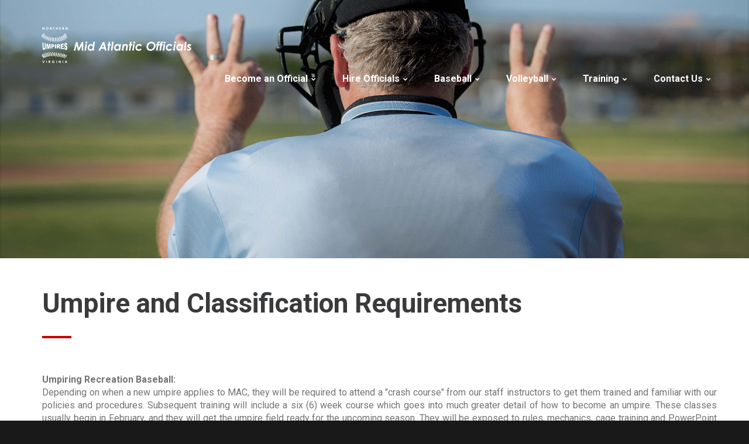

--- FILE ---
content_type: text/html; charset=utf-8
request_url: https://www.umpires.org/umpire-requirements
body_size: 8072
content:

<!DOCTYPE html>
<html>
<head runat="server" lang="en" class="wide wow-animation smoothscroll scrollTo">
    <meta charset="utf-8">
    <meta name="format-detection" content="telephone=no">
    <meta name="viewport" content="width=device-width, height=device-height, initial-scale=1.0, maximum-scale=1.0, user-scalable=0">
    <meta http-equiv="X-UA-Compatible" content="IE=Edge">
    <!--<link rel="icon" href="images/favicon.ico" type="image/x-icon">-->
    <!-- Stylesheets-->
    <link rel="stylesheet" type="text/css" href="//fonts.googleapis.com/css?family=Roboto:400,400italic,700%7CLato:400">
    <link rel="stylesheet" href="/css/style.css">
    <!--[if lt IE 10]>
    <div style="background: #212121; padding: 10px 0; box-shadow: 3px 3px 5px 0 rgba(0,0,0,.3); clear: both; text-align:center; position: relative; z-index:1;"><a href="http://windows.microsoft.com/en-US/internet-explorer/"><img src="images/ie8-panel/warning_bar_0000_us.jpg" border="0" height="42" width="820" alt="You are using an outdated browser. For a faster, safer browsing experience, upgrade for free today."></a></div>
    <script src="js/html5shiv.min.js"></script>
    <![endif]-->
    
    
  <title>Mid-Atlantic Officials</title>

</head>
<body>
  <form method="post" id="logoutForm" action="/Identity/Account/Logout?returnUrl=%2F"><input name="__RequestVerificationToken" type="hidden" value="CfDJ8Kzra_EEsAxEhh-cgYLwKwssyHyWLZ5zQ0i5SfzuTmcn612ph5b57PEpaWgqkL3ro-Hu6eT7sy5wdBWf-xoxsM-XglzfWtjkiVF-hfut5uut7jUoEaAkTgGj7qn1WwInPYBXfz7OSITzpwzFuTmAdGY" /></form>
  <!-- Page-->
  <div class="page text-center">
    <!-- Page Head-->
    <header class="page-head slider-menu-position">

      <!-- RD Navbar Transparent-->
      <div class="rd-navbar-wrap">
        <nav data-md-device-layout="rd-navbar-fixed" data-lg-device-layout="rd-navbar-static" data-md-stick-up-offset="90px" data-lg-stick-up-offset="75px" data-auto-height="false" class="rd-navbar rd-navbar-top-panel rd-navbar-default rd-navbar-white rd-navbar-static-fullwidth-transparent" data-lg-auto-height="true" data-md-layout="rd-navbar-fullwidth" data-lg-layout="rd-navbar-static" data-lg-stick-up="true">
          <div class="rd-navbar-inner" style="margin-top: 18px">
            <!-- RD Navbar Panel-->
            <div class="rd-navbar-panel">
              <!-- RD Navbar Toggle-->
              <button data-rd-navbar-toggle=".rd-navbar, .rd-navbar-nav-wrap" class="rd-navbar-toggle"><span></span></button>
              <!-- Navbar Brand-->
              <div class="rd-navbar-brand">
                <a href="/">
                  <img width='270' height='66' src='/images/umpires-logo.png' alt='' style="margin-top: -19px" />
                </a>
              </div>
            </div>
            <div class="rd-navbar-menu-wrap">
              <div class="rd-navbar-nav-wrap">
                <div class="rd-navbar-mobile-scroll">
                  <!-- Navbar Brand Mobile-->
                  <div class="rd-navbar-mobile-brand">
                    <a href="/">
                      <img width='250' src='/images/umpires-logo.png' alt='' />
                    </a>
                  </div>
                  <!-- RD Navbar Nav-->
                  <ul class="rd-navbar-nav">
                    <li>
                      <a href="#">Become an Official</a>
                      <ul class="rd-navbar-dropdown">
                        <li><a runat="server" href="/sign-up">Sign Up Now!</a></li>
                        <li><a runat="server" href="http://community.umpires.org/ma">Umpires Login</a></li>
                        <li><a href="/admin">Admin Center</a></li>
                      </ul>
                    </li>
                    <li>
                      <a href="#">Hire Officials</a>
                      <!-- RD Navbar Dropdown-->
                      <ul class="rd-navbar-dropdown">
                        <li><a href="/baseball-umpires">Baseball Umpires</a></li>
                        <li><a href="/volleyball-referees">Volleyball Referees</a></li>
                      </ul>
                    </li>
                    <li>
                      <a href="#">Baseball</a>
                      <!-- RD Navbar Dropdown-->
                      <ul class="rd-navbar-dropdown">
                        <li><a href="/become-an-umpire">Become An Umpire</a></li>
                        <li><a href="/baseball-umpire-rules">Rules & Regulations</a></li>
                        <li><a href="/umpire-requirements">Requirements</a></li>
                        <li><a href="/baseball-umpire-uniforms">Uniforms</a></li>
                        <li><a href="/sign-up">Sign Up Now!</a></li>
                      </ul>
                    </li>
                    <li>
                      <a href="#">Volleyball</a>
                      <!-- RD Navbar Dropdown-->
                      <ul class="rd-navbar-dropdown">
                        <li><a href="/become-a-volleyball-referee">Become A Referee</a></li>
                        <li><a href="/volleyball-umpire-rules">Rules & Regulations</a></li>
                        <li><a href="/volleyball-umpire-uniforms">Uniforms</a></li>
                        <li><a href="/sign-up-volleyball">Sign Up Now!</a></li>
                      </ul>
                    </li>
                    <li>
                      <a href="#">Training</a>
                      <!-- RD Navbar Dropdown-->
                      <ul class="rd-navbar-dropdown">
                        <li><a href="/calendar/1">Calendar</a></li>
                        <li><a href="/umpire-camps">Umpire Camps</a></li>
                        <li><a href="https://www.milbumpireacademy.com/" target="_blank">Pro Umpire School</a></li>
                      </ul>
                    </li>
                    <li>
                      <a href="#">Contact Us</a>
                      <!-- RD Navbar Dropdown-->
                      <ul class="rd-navbar-dropdown">
                        <li><a href="/umpires-who-we-are">Who We Are</a></li>
                        <li><a href="/staff">Our Team</a></li>
                        <li><a href="/news">News & Media</a></li>
                        <li><a href="/contact-us">Contact Us</a></li>
                      </ul>
                    </li>
                  </ul>
                </div>
              </div>
            </div>
          </div>
        </nav>
      </div>
      
  <section class="section-height-800 breadcrumb-modern rd-parallax context-dark bg-teal-blue text-lg-left">
    <div data-speed="0.2" data-type="media" data-url="/images/backgrounds/umpire-back.jpg" class="rd-parallax-layer"></div>
    <div data-speed="0" data-type="html" class="rd-parallax-layer">
      <div class="shell section-30 section-md-top-125 section-lg-top-162 section-md-bottom-162">
        <div class="veil reveal-md-block">
          <h1 class="text-bold"></h1>
        </div>
      </div>
    </div>
  </section>

    </header>
    <div>
      
<main class="page-content bluelinks">
  <section class="section-90 section-md-111 text-left">
    <div class="shell">
      <div class="range range-xs-center range-sm-left">
        <div class="cell-sm-12">
          <div class="padcontent">
            <h2 class="text-bold text-center text-md-left">Umpire and Classification Requirements</h2>
            <hr class="divider hr-md-left-0 bg-primary">
            <div class="offset-top-30 offset-md-top-60 text-justify">
                <p><strong>Umpiring Recreation Baseball:</strong><br>
                  Depending on when a new umpire applies to MAC, they will be required to attend a "crash course" from our staff instructors to get them trained and familiar with our policies and procedures. Subsequent training will include a six (6) week course which goes into much greater detail of how to become an umpire. These classes usually begin in February, and they will get the umpire field ready for the upcoming season. They will be exposed to rules, mechanics, cage training and PowerPoint presentations. Other than described above, no certification is required to work at this level.<br><br>
                </p>
                <p><strong>Umpiring Maryland High School Baseball - MPSSAA:</strong><br>
                  Every umpire is required to attend the same above-mentioned six (6) week course. Umpires will be categorized according to their ability and experience.  In addition to the classroom and cage work described above, umpires will be tested throughout the training sessions. In order to advance, each official will need to successfully complete all course requirements. Simply attending does not guarantee advancement. Once completed, the umpire will be considered a Veteran Official. Each umpire is required to be registered with the State of Maryland, and pass the High School test. Per the MPSSAA, 1st year umpires are not required to take the test, however, we encourage everyone to participate. There are no additional certification required to work at the High School level in Maryland.<br><br>
                </p>
                <p><strong>Umpiring Virginia High School League Baseball - VHSL:</strong><br>
                  Our association requires the same training as Maryland. The State of Virginia, however, has some additional requirements. Virginia requires each umpire to be Certified by the State. Officials need to register online and pay a fee. They are also required to pass the State Test.<br><br>
                </p>
                <p><strong>Umpiring Babe Ruth Baseball:</strong><br>
                  Our association has the same criteria outlined for our Recreation and High School Baseball training. There is no certification needed unless the official wants to work in the State Playoffs. Officials need to apply online and register with Babe Ruth National Umpires Association and Virginia Babe Ruth Baseball. Umpires will need to pass the Babe Ruth Test first, then apply online with the Virginia State Babe Ruth Association.<br><br>
                </p>
                <p><strong>Umpiring Junior College Baseball - JUCO:</strong><br>
                  For those wishing to get to the highest level possible, JUCO Baseball is the first step to getting there. At this point in your umpiring career, you will have had several years of training and working games. To get to this level, umpires would be invited to attend advanced training sessions, Showcase games where they can be seen by some of our top evaluators, clinics and camps. All College umpires are required to attend at least one (1) week long camp. This training is part of our contract with our clients.<br><br>
                </p>
                <p><strong>Umpiring College Baseball - Division I to Division III:</strong><br>
                  Anyone fortunate enough to get to this level has excelled in all of the prior levels. Each umpire, per contract with our clients, are required to attend at least one (1) week long camp for advanced training. They will be evaluated by of top College and Professional Staff umpires, and also seen and evaluated by the Conference Coordinator. Upon completion, they will receive a Certificate and will be eligible to work College Baseball.<br><br><br><br>
                </p>
            </div>
          </div>
        </div>
        <div class="cell-sm-12">
          <div class="padcontent">
            <h2 class="text-bold text-center text-md-left">Game Requirements</h2>
            <hr class="divider hr-md-left-0 bg-primary">
            <div class="offset-top-30 offset-md-top-60">
              <ul>
                <li>
                  <div>
                    Get the proper <strong><a href="/baseball-umpire-uniforms">Umpire Uniform</a></strong> based on the level of games you'll be working.
                    <br><br>
                  </div>
                  
                </li>
                <li>
                  <div>
                    Sign Up <a href="/sign-up" >Online</a> and new umpires will receive an email from <strong><a href="//www.arbitersports.com/">ArbiterSports.com</a></strong> containing an invitation to join MAC.  Create a <strong>Login ID</strong> and strong <strong>Password</strong>.
                    <br><br>
                  </div>
                </li>
                <li>
                  <div>
                    Complete Availability information by logging onto <strong><a href="//www.arbitersports.com/">ArbiterSports.com</a></strong>, click the “Sign In” icon on the Mid-Atlantic Umpires organization line, and then click “Blocks” tab to open the Calendar.
                    <br>
                    <br>
                  </div>
                </li>
                <li>
                  <div>
                    You are <strong>REQUIRED</strong> ​to keep your availability up-to-date. This can be done while in the “Blocks” tab, by clicking the appropriate selection under the “Action” tab on the far left section on your screen. So if you are unavailable to work on a particular day, select “Block All Day” under the Action tab, then move your cursor to the appropriate day on the calendar and click that date. The assignors need to know in advance of scheduling any days you are unavailable to work. If a scheduling conflict arises and you cannot accept a game assignment, CALL the hotline immediately at 703-978-3601. ​All new assignments are automatically accepted​ under the assumption that you are available to work because the date would have been blocked in advance.
                    <br>
                    <br>
                  </div>
                </li>
                <li>
                  <div>
                    Contact your partner <strong>at least 24 hours​ before​</strong> the game. Confirm the <strong>date, time, location, and meeting place</strong>. If you are unable to confirm your assignment by the morning​ of the scheduled game, call the hotline and let them know. 
                    <br>
                    <br>
                  </div>
                </li>
                <li>
                  <div>
                    Look up the game site through <strong><a href="//maps.google.com">Google Maps</a></strong> and be sure you know how to get to the field. If you are assigned a field that you have never been to before, ask your partner for directions, and leave a little earlier in case you get lost. Have your partner's cell phone number handy so he can guide you in. You must arrive ​at the game site at least 45 minutes​ prior to the start time.
                    <br><br>
                  </div>
                </li>
                <li>
                  <div>
                    Crews should make every effort to park at a distance away from players, fans, coaches, and team buses.
                    <br><br>
                  </div>
                </li>
                <li>
                  <div>
                    Have a good pre-game conference with your partner. Use this time to discuss mechanics and procedures, local league rules, time limits, and curfews.
                    <br><br>
                  </div>
                </li>
                <li>
                  <div>
                    In case of Inclement Weather, it is the umpire’s responsibility to know the status of a possible cancellation. For regular high school or college games, call the MAC Admin Staff at 703-978-3601 to obtain game status. For recreation games, be alert for a message to cancel from the assignor. <strong>Do NOT</strong> start a game if in your judgement the field is unsafe for play.
                    <br><br>
                  </div>
                </li>
                <li>
                  <div>
                    <strong>Arrive at home plate at least​ 5 minutes​ prior to game time.</strong> Discuss league rules, ground rules, time limits, and safety with both Head Coaches.
                    <br><br>
                  </div>
                </li>
                <li>
                  <div>
                    If a team does not have enough players, you may wait up to 30 minutes prior to declaring a forfeit if you feel the team is likely to field enough players. You will be paid a full fee for legitimate forfeits. <strong>Do NOT work a “practice” game.</strong>
                    <br><br>
                  </div>
                </li>
                <li>
                  <div>
                    <strong>Act professionally and responsibly</strong> during the game. Do not use profanity. Do not use tobacco in any form at any level from the time you arrive until the time you leave the game site. Coaches and/or players should be ejected for using tobacco or for poor sportsmanship. <strong>ALL ​ejections must be called in IMMEDIATELY after the game to MAC Admin Staff at 703-978-3601</strong>.  The MAC Admin Staff will directy you who to contact based on league assignment.  An ejection report will need to be filled out in most cases.
                    <br><br>
                  </div>
                </li>
                <li>
                  <div>
                    <strong>Have a good post-game with your partner.</strong> Do NOT​ skip this step. This is one of the best ​ways to learn from one another. Discuss any rules problems, strike zone, questionable calls, mechanics, coverages, attitude, and any incidents that may have occurred.
                    <br><br>
                  </div>
                </li>
                <li>
                  <div>
                    Complete the game report on <strong><a href="//www.arbitersports.com">ArbiterSports.com</a></strong> immediately after the game through your cell phone if possible, and indicate any aspect of the game that may affect fees, such as an umpire being late or absent, forfeits, rainouts, cancellations etc. 
                    <br><br>
                  </div>
                </li>
                <li>
                  <div>
                    <strong>Fill out a Paysheet </strong>after the game to ensure that games are listed in <strong>chronological</strong> order.  Keep a <strong>separate</strong> paysheet for the following 4 classifications of games –  College, School Games, Spring &amp; Summer Recreation, and Fall Recreation.
                    <br><br>
                  </div>
                </li>
                <li>
                  <div>
                    <strong>MOST of all . . . Have fun!!!</strong>
                    <br><br>
                  </div>
                </li>
              </ul>
            </div>
          </div>
        </div>

      </div>
    </div>
  </section>
</main>


    </div>
    <!-- Page Footer-->
    <!-- Footer Widget Dark-->
    <footer class="page-footer bg-primary">
      <section class="section-60">
        <div class="shell">
          <div class="range range-xs-center text-md-left">
            <div class="cell-xs-10 cell-sm-7 cell-md-4">
              <!-- Footer brand-->
              <div class="footer-brand"><a href="default"><img src='/images/umpires-logo.png' alt='' /></a></div>
              <div class="offset-top-30 inset-sm-right-20">
                <p class="text-white-08">For greater than 25 years, we have been providing the highest-rated, most qualified baseball umpires and volleyball referees on the East Coast!</p>
              </div>
            </div>
            <div class="cell-xs-10 cell-sm-7 cell-md-4 offset-top-60 offset-md-top-0">
              <div>
                <h5 class="text-bold text-white-08">Contact Us Today</h5>
              </div>
              <div class="offset-top-6">
                <div class="text-subline text-subline-inverse"></div>
              </div>
              <div class="offset-top-20">
                <!-- Contact Info-->
                <address class="contact-info text-left">
                  <div>
                    <div class="reveal-inline-block"><a href="callto:17039783601" class="unit unit-middle unit-horizontal unit-spacing-xs"><span class="unit-left"><span class="icon icon-xxs icon-primary icon-primary-filled icon-circle mdi mdi-phone"></span></span><span class="unit-body"><span class="text-white-08">703-978-3601</span></span></a></div>
                  </div>
                  <div class="offset-top-10">
                    <div class="reveal-inline-block"><a href="mailto:info@umpires.org" class="unit unit-middle unit-horizontal unit-spacing-xs"><span class="unit-left"><span class="icon icon-xxs icon-primary icon-primary-filled icon-circle mdi mdi-email-outline"></span></span><span class="unit-body"><span class="text-white-08">info@umpires.org</span></span></a></div>
                  </div>
                  <div class="offset-top-10">
                    <div class="reveal-inline-block"><a href="#" class="unit unit-horizontal unit-spacing-xs"><span class="unit-left"><span class="icon icon-xxs icon-primary icon-primary-filled icon-circle mdi mdi-map-marker"></span></span><span class="unit-body"><span class="text-white-08">625 19th St South<br> Arlington, VA 22202 USA</span></span></a></div>
                  </div>
                </address>
              </div>
              <div class="offset-top-20">
                <!-- List Inline-->
                <ul class="list-inline list-inline-2">
                  <li><a href="https://www.facebook.com/MidAtlanticOfficials/" class="icon icon-xxs icon-white-filled icon-circle fa fa-facebook"></a></li>
                  <li><a href="https://twitter.com/MidAtlanticUmps" class="icon icon-xxs icon-white-filled icon-circle fa fa-twitter"></a></li>
                  <li><a href="https://www.youtube.com/channel/UC2Wla6Md3RHSdEBus2EY0Dg" class="icon icon-xxs icon-white-filled icon-circle fa fa-youtube"></a></li>
                  <li><a href="#" class="icon icon-xxs icon-white-filled icon-circle fa fa-instagram"></a></li>
                  <li><a href="#" class="icon icon-xxs icon-white-filled icon-circle fa fa-rss"></a></li>
                </ul>
              </div>
            </div>
            <div class="cell-xs-10 cell-sm-7 cell-md-4 offset-top-60 offset-md-top-0">
              <div>
                <h5 class="text-bold text-white-08">Community & HelpDesk</h5>
              </div>
              <div class="offset-top-6">
                <div class="text-subline text-subline-inverse"></div>
              </div>
              <div class="offset-top-25">
                <p class="text-white-08">Join our Umpiring Community!  Stay up-to-date for the latest updates and technology in the officiating industry and reach out to fellow umpires in our coverage areas.</p>
                <p><a href="http://community.umpires.org/">Umpiring Community & Help Desk</a></p>
              </div>
              <div class="offset-top-20">
                <br>
                <p class="font-accent"><span class="small text-white-08">&copy; <span id="copyright-year"></span> Mid-Atlantic Officials.  All Rights Reserved.</span></p>
              </div>
            </div>
          </div>
        </div>
      </section>
    </footer>
  </div>
  <!-- Java script-->
  <script src="/js/core.min.js"></script>
  <script src="/js/script.js"></script>
  


  
</body>
</html>
